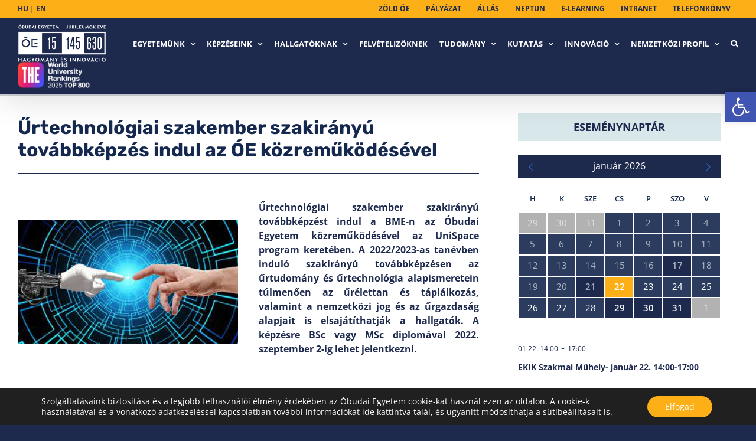

--- FILE ---
content_type: text/html; charset=UTF-8
request_url: https://api.indidata.com/geoip
body_size: 307
content:
{"msg":"success","regio":"Ohio","regio_down":"ohio","ip":"18.218.174.200","postal_code":"43215","dbfile":"\/srv\/www\/indidata.com\/geoip\/db\/GeoLite2-City-20241121.mmdb","city_en":"Columbus","country_en":"United States","latitude":39.9625,"longitude":-83.0061,"accuracy_radius":10,"timeZone":"America\/New_York","populationDensity":null,"averageIncome":null,"continent":"North America"}

--- FILE ---
content_type: text/html; charset=UTF-8
request_url: https://api.indidata.com/send_event
body_size: 71
content:
ok:1769078580|1769078604013_0.8522670394234286

--- FILE ---
content_type: text/html; charset=UTF-8
request_url: https://observer.netadclick.com/chkbck.php?id=373&counter=1
body_size: 19
content:
sucUpd373